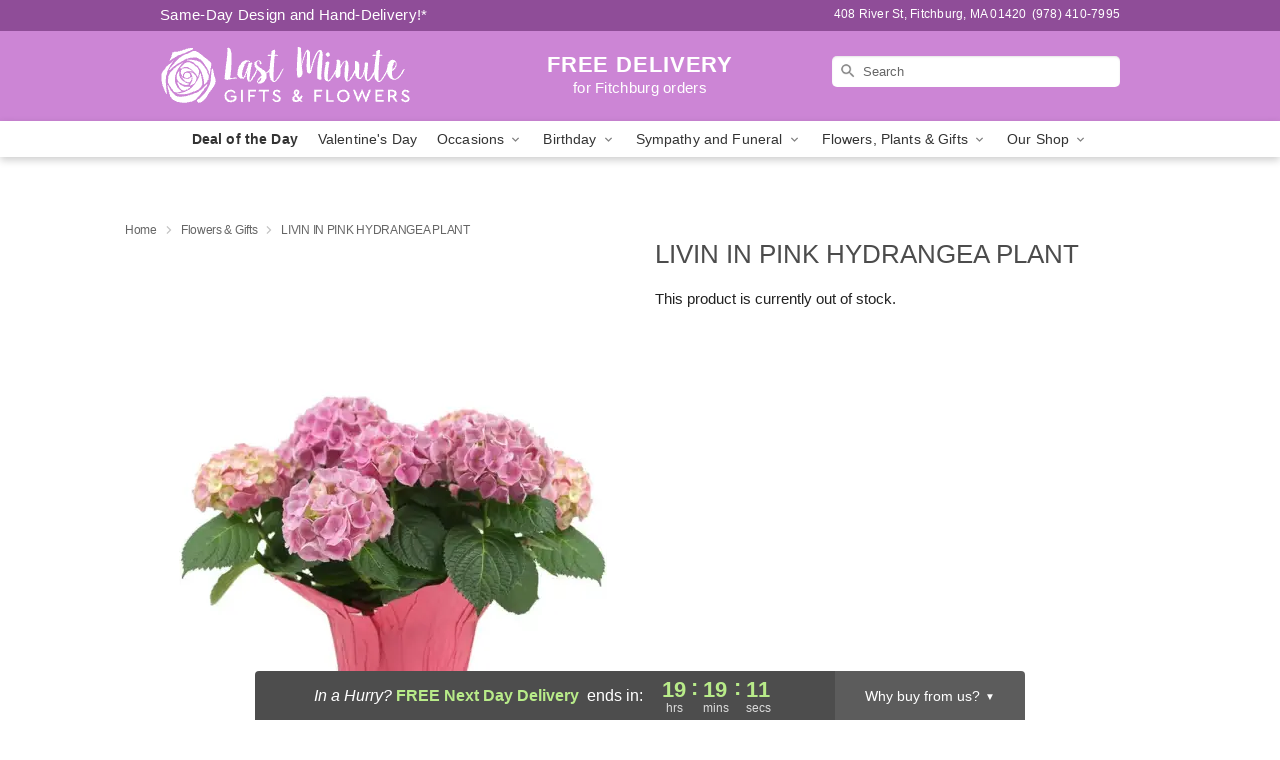

--- FILE ---
content_type: text/html; charset=UTF-8
request_url: https://www.lastminutegiftsandflowers.com/storefronts/datesClosed?fcplus=0
body_size: 632
content:
{"no_delivery_dates":["2026-01-01","2026-01-04","2026-01-06","2026-01-11","2026-01-13","2026-01-18","2026-01-20","2026-01-25","2026-01-26","2026-01-27","2026-02-01","2026-02-03","2026-02-08","2026-02-10","2026-02-15","2026-02-22","2026-02-24","2026-03-01","2026-03-03","2026-03-08","2026-03-10","2026-03-15","2026-03-22","2026-03-24","2026-03-29","2026-03-31","2026-04-05","2026-04-07","2026-04-12","2026-04-14","2026-04-19","2026-04-21","2026-04-26","2026-04-28","2026-05-25","2026-07-03","2026-07-04","2026-09-07","2026-11-26","2026-12-25","2027-01-01"],"no_pickup_dates":["2026-01-01","2026-01-04","2026-01-06","2026-01-11","2026-01-13","2026-01-18","2026-01-20","2026-01-25","2026-01-26","2026-01-27","2026-02-01","2026-02-03","2026-02-08","2026-02-10","2026-02-15","2026-02-22","2026-02-24","2026-03-01","2026-03-03","2026-03-08","2026-03-10","2026-03-15","2026-03-22","2026-03-24","2026-03-29","2026-03-31","2026-04-05","2026-04-07","2026-04-12","2026-04-14","2026-04-19","2026-04-21","2026-04-26","2026-04-28","2026-05-25","2026-07-03","2026-07-04","2026-09-07","2026-11-26","2026-12-25","2027-01-01"],"delivery_cutoff_difference":{"y":0,"m":0,"d":0,"h":3,"i":10,"s":45,"f":0.502991,"weekday":0,"weekday_behavior":0,"first_last_day_of":0,"invert":0,"days":0,"special_type":0,"special_amount":0,"have_weekday_relative":0,"have_special_relative":0},"pickup_cutoff_difference":{"y":0,"m":0,"d":0,"h":0,"i":40,"s":45,"f":0.502991,"weekday":0,"weekday_behavior":0,"first_last_day_of":0,"invert":0,"days":0,"special_type":0,"special_amount":0,"have_weekday_relative":0,"have_special_relative":0},"pickup_cutoff":"4:00 PM EDT","delivery_cutoff":"1:30 PM EDT","delivery_today":false,"pickup_today":false,"pickup_disabled":false,"delivery_disabled":false,"delivery_cutoff_diff_next":{"y":0,"m":0,"d":0,"h":19,"i":19,"s":14,"f":0.491021,"weekday":0,"weekday_behavior":0,"first_last_day_of":0,"invert":1,"days":0,"special_type":0,"special_amount":0,"have_weekday_relative":0,"have_special_relative":0},"delivery_next_100hr":true}